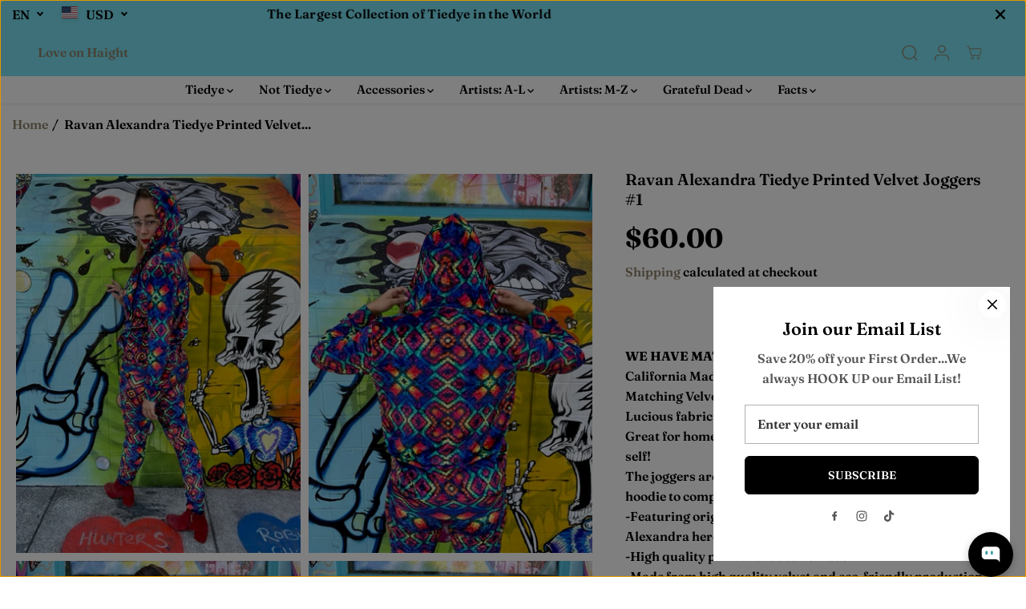

--- FILE ---
content_type: text/html; charset=utf-8
request_url: https://loveonhaightsf.com/products/ravan-alexandra-tiedye-printed-velvet-joggers-1?variant=46756897521977&section_id=template--24805569331513__main-product&timestamp=1769375184677
body_size: 11164
content:
<section id="shopify-section-template--24805569331513__main-product" class="shopify-section product-section single__product"><style>
  
    
#shopify-section-template--24805569331513__main-product.product-section select{
      background:url(//loveonhaightsf.com/cdn/shop/t/35/assets/lang-dropdown-arrow.svg?v=24997299536588416731750655718) no-repeat 97% 50% /10px transparent;
    }
    #shopify-section-template--24805569331513__main-product .product-view-dropdown select {
      background: url(//loveonhaightsf.com/cdn/shop/t/35/assets/lang-dropdown-arrow.svg?v=24997299536588416731750655718) no-repeat 94% 50% /9px transparent ;
    }
    #shopify-section-template--24805569331513__main-product .selling_plan select {
      background:url(//loveonhaightsf.com/cdn/shop/t/35/assets/lang-dropdown-arrow.svg?v=24997299536588416731750655718) no-repeat 97% 50% /10px var(--primaryAlternateBg);
    }</style>
<div
  id=""
  class="container"
>
  <div
    class="yv_product_content_section main-product-section"
     data-section="template--24805569331513__main-product"
     data-url="/products/ravan-alexandra-tiedye-printed-velvet-joggers-1"
    style="--layoutRadius:0px"
  >
    <div class="row no-gutters">
      <div class="col-12 col-sm-12 col-md-6 col-lg-7">
        <a class="skip-to-content-link button yv-visually-hidden focus-inside" href="#ProductData-template--24805569331513__main-product">
          Skip to product information
        </a>
<div class="yv-product-gallery-slider gallery-style no-thumbnail">
    <div
        class="yv-product-gallery-thumbs yv-product-small-slider sticky-item"
        style="--layoutRadius:0px;display:none !important"
      >
        

          <div
            class="yv-product-slider-item gallery-thumbs-item "
            data-image="media-35338411508025"
            
variant-color="ravan alexandra tiedye printed velvet joggers #1"
          >
            <div
              class="image-wrapper"
              style="padding-bottom:133.33333333333334%"
            >
<img
  
  class="lazyload no-js-hidden "
  
    data-src="//loveonhaightsf.com/cdn/shop/files/IMG_1379_3902b909-5615-4842-bd03-388ec3450154.jpg?v=1693780668&width={width}"
  
  data-aspectratio="0.75"
  data-sizes="auto"
  data-widths=""
  width="480"
  height="640"
  data-original="//loveonhaightsf.com/cdn/shop/files/IMG_1379_3902b909-5615-4842-bd03-388ec3450154.jpg?v=1693780668"
  alt=""
  loading="lazy"
  style="object-position:"
>
  
  <noscript>
    <img     
     src="//loveonhaightsf.com/cdn/shop/files/IMG_1379_3902b909-5615-4842-bd03-388ec3450154.jpg?v=1693780668&width=480"
     loading="eager"
      alt="Love on Haight"
      width="480"
      height="640"
    >
  </noscript>
</div>
          </div>
          

          <div
            class="yv-product-slider-item gallery-thumbs-item "
            data-image="media-35338411540793"
            
variant-color="ravan alexandra tiedye printed velvet joggers #1"
          >
            <div
              class="image-wrapper"
              style="padding-bottom:133.33333333333334%"
            >
<img
  
  class="lazyload no-js-hidden "
  
    data-src="//loveonhaightsf.com/cdn/shop/files/IMG_1377_969a7d79-3203-4ce5-a85b-fc7315836e03.jpg?v=1693780668&width={width}"
  
  data-aspectratio="0.75"
  data-sizes="auto"
  data-widths=""
  width="480"
  height="640"
  data-original="//loveonhaightsf.com/cdn/shop/files/IMG_1377_969a7d79-3203-4ce5-a85b-fc7315836e03.jpg?v=1693780668"
  alt=""
  loading="lazy"
  style="object-position:"
>
  
  <noscript>
    <img     
     src="//loveonhaightsf.com/cdn/shop/files/IMG_1377_969a7d79-3203-4ce5-a85b-fc7315836e03.jpg?v=1693780668&width=480"
     loading="eager"
      alt="Love on Haight"
      width="480"
      height="640"
    >
  </noscript>
</div>
          </div>
          

          <div
            class="yv-product-slider-item gallery-thumbs-item "
            data-image="media-35338411573561"
            
variant-color="ravan alexandra tiedye printed velvet joggers #1"
          >
            <div
              class="image-wrapper"
              style="padding-bottom:133.33333333333334%"
            >
<img
  
  class="lazyload no-js-hidden "
  
    data-src="//loveonhaightsf.com/cdn/shop/files/IMG_1375_05c0ad16-31a6-4bba-962d-f60cec66b222.jpg?v=1693780668&width={width}"
  
  data-aspectratio="0.75"
  data-sizes="auto"
  data-widths=""
  width="480"
  height="640"
  data-original="//loveonhaightsf.com/cdn/shop/files/IMG_1375_05c0ad16-31a6-4bba-962d-f60cec66b222.jpg?v=1693780668"
  alt=""
  loading="lazy"
  style="object-position:"
>
  
  <noscript>
    <img     
     src="//loveonhaightsf.com/cdn/shop/files/IMG_1375_05c0ad16-31a6-4bba-962d-f60cec66b222.jpg?v=1693780668&width=480"
     loading="eager"
      alt="Love on Haight"
      width="480"
      height="640"
    >
  </noscript>
</div>
          </div>
          

          <div
            class="yv-product-slider-item gallery-thumbs-item "
            data-image="media-35338411606329"
            
variant-color="ravan alexandra tiedye printed velvet joggers #1"
          >
            <div
              class="image-wrapper"
              style="padding-bottom:133.33333333333334%"
            >
<img
  
  class="lazyload no-js-hidden "
  
    data-src="//loveonhaightsf.com/cdn/shop/files/IMG_1376_0ae2f48c-8872-412e-869e-1857c499ef65.jpg?v=1693780668&width={width}"
  
  data-aspectratio="0.75"
  data-sizes="auto"
  data-widths=""
  width="480"
  height="640"
  data-original="//loveonhaightsf.com/cdn/shop/files/IMG_1376_0ae2f48c-8872-412e-869e-1857c499ef65.jpg?v=1693780668"
  alt=""
  loading="lazy"
  style="object-position:"
>
  
  <noscript>
    <img     
     src="//loveonhaightsf.com/cdn/shop/files/IMG_1376_0ae2f48c-8872-412e-869e-1857c499ef65.jpg?v=1693780668&width=480"
     loading="eager"
      alt="Love on Haight"
      width="480"
      height="640"
    >
  </noscript>
</div>
          </div>
          

          <div
            class="yv-product-slider-item gallery-thumbs-item "
            data-image="media-35338411639097"
            
variant-color="ravan alexandra tiedye printed velvet joggers #1"
          >
            <div
              class="image-wrapper"
              style="padding-bottom:133.33333333333334%"
            >
<img
  
  class="lazyload no-js-hidden "
  
    data-src="//loveonhaightsf.com/cdn/shop/files/IMG_1378_f48695a8-d0f9-479a-a233-c36d145d484d.jpg?v=1693780668&width={width}"
  
  data-aspectratio="0.75"
  data-sizes="auto"
  data-widths=""
  width="480"
  height="640"
  data-original="//loveonhaightsf.com/cdn/shop/files/IMG_1378_f48695a8-d0f9-479a-a233-c36d145d484d.jpg?v=1693780668"
  alt=""
  loading="lazy"
  style="object-position:"
>
  
  <noscript>
    <img     
     src="//loveonhaightsf.com/cdn/shop/files/IMG_1378_f48695a8-d0f9-479a-a233-c36d145d484d.jpg?v=1693780668&width=480"
     loading="eager"
      alt="Love on Haight"
      width="480"
      height="640"
    >
  </noscript>
</div>
          </div>
          

          <div
            class="yv-product-slider-item gallery-thumbs-item "
            data-image="media-35338411671865"
            
variant-color="ravan alexandra tiedye printed velvet joggers #1"
          >
            <div
              class="image-wrapper"
              style="padding-bottom:133.33333333333334%"
            >
<img
  
  class="lazyload no-js-hidden "
  
    data-src="//loveonhaightsf.com/cdn/shop/files/IMG_1422_280cb73b-04d8-457a-ae1f-a722cb32c7a0.jpg?v=1693780669&width={width}"
  
  data-aspectratio="0.75"
  data-sizes="auto"
  data-widths=""
  width="480"
  height="640"
  data-original="//loveonhaightsf.com/cdn/shop/files/IMG_1422_280cb73b-04d8-457a-ae1f-a722cb32c7a0.jpg?v=1693780669"
  alt=""
  loading="lazy"
  style="object-position:"
>
  
  <noscript>
    <img     
     src="//loveonhaightsf.com/cdn/shop/files/IMG_1422_280cb73b-04d8-457a-ae1f-a722cb32c7a0.jpg?v=1693780669&width=480"
     loading="eager"
      alt="Love on Haight"
      width="480"
      height="640"
    >
  </noscript>
</div>
          </div>
          

          <div
            class="yv-product-slider-item gallery-thumbs-item "
            data-image="media-35338411770169"
            
variant-color="ravan alexandra tiedye printed velvet joggers #1"
          >
            <div
              class="image-wrapper"
              style="padding-bottom:133.33333333333334%"
            >
<img
  
  class="lazyload no-js-hidden "
  
    data-src="//loveonhaightsf.com/cdn/shop/files/IMG_1424_98a4a2f5-24ea-493a-a85b-7c8ecce9798e.jpg?v=1693780669&width={width}"
  
  data-aspectratio="0.75"
  data-sizes="auto"
  data-widths=""
  width="480"
  height="640"
  data-original="//loveonhaightsf.com/cdn/shop/files/IMG_1424_98a4a2f5-24ea-493a-a85b-7c8ecce9798e.jpg?v=1693780669"
  alt=""
  loading="lazy"
  style="object-position:"
>
  
  <noscript>
    <img     
     src="//loveonhaightsf.com/cdn/shop/files/IMG_1424_98a4a2f5-24ea-493a-a85b-7c8ecce9798e.jpg?v=1693780669&width=480"
     loading="eager"
      alt="Love on Haight"
      width="480"
      height="640"
    >
  </noscript>
</div>
          </div>
          

          <div
            class="yv-product-slider-item gallery-thumbs-item "
            data-image="media-35338411802937"
            
variant-color="ravan alexandra tiedye printed velvet joggers #1"
          >
            <div
              class="image-wrapper"
              style="padding-bottom:133.33333333333334%"
            >
<img
  
  class="lazyload no-js-hidden "
  
    data-src="//loveonhaightsf.com/cdn/shop/files/IMG_1429_a820de17-750a-41da-9500-dc24a7362b30.jpg?v=1693780669&width={width}"
  
  data-aspectratio="0.75"
  data-sizes="auto"
  data-widths=""
  width="480"
  height="640"
  data-original="//loveonhaightsf.com/cdn/shop/files/IMG_1429_a820de17-750a-41da-9500-dc24a7362b30.jpg?v=1693780669"
  alt=""
  loading="lazy"
  style="object-position:"
>
  
  <noscript>
    <img     
     src="//loveonhaightsf.com/cdn/shop/files/IMG_1429_a820de17-750a-41da-9500-dc24a7362b30.jpg?v=1693780669&width=480"
     loading="eager"
      alt="Love on Haight"
      width="480"
      height="640"
    >
  </noscript>
</div>
          </div>
          
</div>
    <div class="yv-product-gallery-items yv-product-slider multi-images">
      

<div
              class="yv-product-slider-item gallery-main-item yv-product-image-item flickity-slider-item  "
              id="media-35338411508025"
              
                variant-color="ravan alexandra tiedye printed velvet joggers #1"
                
            >
              <div class="product-slider-item-wrapper">
                <div
                  class="image-wrapper"
                  style="padding-bottom:133.33333333333334%"
                >
<img
  
  class="lazyload no-js-hidden "
  
    data-src="//loveonhaightsf.com/cdn/shop/files/IMG_1379_3902b909-5615-4842-bd03-388ec3450154.jpg?v=1693780668&width={width}"
  
  data-aspectratio="0.75"
  data-sizes="auto"
  data-widths=""
  width="480"
  height="640"
  data-original="//loveonhaightsf.com/cdn/shop/files/IMG_1379_3902b909-5615-4842-bd03-388ec3450154.jpg?v=1693780668"
  alt="Ravan Alexandra Tiedye Printed Velvet Joggers #1"
  loading="lazy"
  style="object-position:50.0% 50.0%"
>
  
  <noscript>
    <img     
     src="//loveonhaightsf.com/cdn/shop/files/IMG_1379_3902b909-5615-4842-bd03-388ec3450154.jpg?v=1693780668&width=480"
     loading="eager"
      alt="Ravan Alexandra Tiedye Printed Velvet Joggers #1"
      width="480"
      height="640"
    >
  </noscript>
</div>
                <a
                  href="//loveonhaightsf.com/cdn/shop/files/IMG_1379_3902b909-5615-4842-bd03-388ec3450154.jpg?v=1693780668"
                  data-thumb="//loveonhaightsf.com/cdn/shop/files/IMG_1379_3902b909-5615-4842-bd03-388ec3450154.jpg?v=1693780668"
                  class=" no-js-hidden"
                  zoom-icon="false"
                  aria-label="ravan alexandra tiedye printed velvet joggers #1"
                  
                    data-fancybox="gallerytemplate--24805569331513__main-product"
                >
                  <div class="gallery-cursor">
                    <svg id="Layer_2" xmlns="http://www.w3.org/2000/svg" viewBox="0 0 40 40">
                      <defs><style>.cls-1{fill:#fff;}</style></defs><g id="Layer_1-2"><g><path class="cls-1"  d="M20,0C8.97,0,0,8.97,0,20s8.97,20,20,20,20-8.97,20-20S31.03,0,20,0Z"></path><polygon points="29.85 19.52 20.69 19.52 20.69 10.35 19.23 10.35 19.23 19.52 10.07 19.52 10.07 20.97 19.23 20.97 19.23 30.13 20.69 30.13 20.69 20.97 29.85 20.97 29.85 19.52"></polygon></g></g>
                    </svg>
                  </div>
                </a>
              </div>
            </div>

<div
              class="yv-product-slider-item gallery-main-item yv-product-image-item flickity-slider-item  "
              id="media-35338411540793"
              
                variant-color="ravan alexandra tiedye printed velvet joggers #1"
                
            >
              <div class="product-slider-item-wrapper">
                <div
                  class="image-wrapper"
                  style="padding-bottom:133.33333333333334%"
                >
<img
  
  class="lazyload no-js-hidden "
  
    data-src="//loveonhaightsf.com/cdn/shop/files/IMG_1377_969a7d79-3203-4ce5-a85b-fc7315836e03.jpg?v=1693780668&width={width}"
  
  data-aspectratio="0.75"
  data-sizes="auto"
  data-widths=""
  width="480"
  height="640"
  data-original="//loveonhaightsf.com/cdn/shop/files/IMG_1377_969a7d79-3203-4ce5-a85b-fc7315836e03.jpg?v=1693780668"
  alt="Ravan Alexandra Tiedye Printed Velvet Joggers #1"
  loading="lazy"
  style="object-position:50.0% 50.0%"
>
  
  <noscript>
    <img     
     src="//loveonhaightsf.com/cdn/shop/files/IMG_1377_969a7d79-3203-4ce5-a85b-fc7315836e03.jpg?v=1693780668&width=480"
     loading="eager"
      alt="Ravan Alexandra Tiedye Printed Velvet Joggers #1"
      width="480"
      height="640"
    >
  </noscript>
</div>
                <a
                  href="//loveonhaightsf.com/cdn/shop/files/IMG_1377_969a7d79-3203-4ce5-a85b-fc7315836e03.jpg?v=1693780668"
                  data-thumb="//loveonhaightsf.com/cdn/shop/files/IMG_1377_969a7d79-3203-4ce5-a85b-fc7315836e03.jpg?v=1693780668"
                  class=" no-js-hidden"
                  zoom-icon="false"
                  aria-label="ravan alexandra tiedye printed velvet joggers #1"
                  
                    data-fancybox="gallerytemplate--24805569331513__main-product"
                >
                  <div class="gallery-cursor">
                    <svg id="Layer_2" xmlns="http://www.w3.org/2000/svg" viewBox="0 0 40 40">
                      <defs><style>.cls-1{fill:#fff;}</style></defs><g id="Layer_1-2"><g><path class="cls-1"  d="M20,0C8.97,0,0,8.97,0,20s8.97,20,20,20,20-8.97,20-20S31.03,0,20,0Z"></path><polygon points="29.85 19.52 20.69 19.52 20.69 10.35 19.23 10.35 19.23 19.52 10.07 19.52 10.07 20.97 19.23 20.97 19.23 30.13 20.69 30.13 20.69 20.97 29.85 20.97 29.85 19.52"></polygon></g></g>
                    </svg>
                  </div>
                </a>
              </div>
            </div>

<div
              class="yv-product-slider-item gallery-main-item yv-product-image-item flickity-slider-item  "
              id="media-35338411573561"
              
                variant-color="ravan alexandra tiedye printed velvet joggers #1"
                
            >
              <div class="product-slider-item-wrapper">
                <div
                  class="image-wrapper"
                  style="padding-bottom:133.33333333333334%"
                >
<img
  
  class="lazyload no-js-hidden "
  
    data-src="//loveonhaightsf.com/cdn/shop/files/IMG_1375_05c0ad16-31a6-4bba-962d-f60cec66b222.jpg?v=1693780668&width={width}"
  
  data-aspectratio="0.75"
  data-sizes="auto"
  data-widths=""
  width="480"
  height="640"
  data-original="//loveonhaightsf.com/cdn/shop/files/IMG_1375_05c0ad16-31a6-4bba-962d-f60cec66b222.jpg?v=1693780668"
  alt="Ravan Alexandra Tiedye Printed Velvet Joggers #1"
  loading="lazy"
  style="object-position:50.0% 50.0%"
>
  
  <noscript>
    <img     
     src="//loveonhaightsf.com/cdn/shop/files/IMG_1375_05c0ad16-31a6-4bba-962d-f60cec66b222.jpg?v=1693780668&width=480"
     loading="eager"
      alt="Ravan Alexandra Tiedye Printed Velvet Joggers #1"
      width="480"
      height="640"
    >
  </noscript>
</div>
                <a
                  href="//loveonhaightsf.com/cdn/shop/files/IMG_1375_05c0ad16-31a6-4bba-962d-f60cec66b222.jpg?v=1693780668"
                  data-thumb="//loveonhaightsf.com/cdn/shop/files/IMG_1375_05c0ad16-31a6-4bba-962d-f60cec66b222.jpg?v=1693780668"
                  class=" no-js-hidden"
                  zoom-icon="false"
                  aria-label="ravan alexandra tiedye printed velvet joggers #1"
                  
                    data-fancybox="gallerytemplate--24805569331513__main-product"
                >
                  <div class="gallery-cursor">
                    <svg id="Layer_2" xmlns="http://www.w3.org/2000/svg" viewBox="0 0 40 40">
                      <defs><style>.cls-1{fill:#fff;}</style></defs><g id="Layer_1-2"><g><path class="cls-1"  d="M20,0C8.97,0,0,8.97,0,20s8.97,20,20,20,20-8.97,20-20S31.03,0,20,0Z"></path><polygon points="29.85 19.52 20.69 19.52 20.69 10.35 19.23 10.35 19.23 19.52 10.07 19.52 10.07 20.97 19.23 20.97 19.23 30.13 20.69 30.13 20.69 20.97 29.85 20.97 29.85 19.52"></polygon></g></g>
                    </svg>
                  </div>
                </a>
              </div>
            </div>

<div
              class="yv-product-slider-item gallery-main-item yv-product-image-item flickity-slider-item  "
              id="media-35338411606329"
              
                variant-color="ravan alexandra tiedye printed velvet joggers #1"
                
            >
              <div class="product-slider-item-wrapper">
                <div
                  class="image-wrapper"
                  style="padding-bottom:133.33333333333334%"
                >
<img
  
  class="lazyload no-js-hidden "
  
    data-src="//loveonhaightsf.com/cdn/shop/files/IMG_1376_0ae2f48c-8872-412e-869e-1857c499ef65.jpg?v=1693780668&width={width}"
  
  data-aspectratio="0.75"
  data-sizes="auto"
  data-widths=""
  width="480"
  height="640"
  data-original="//loveonhaightsf.com/cdn/shop/files/IMG_1376_0ae2f48c-8872-412e-869e-1857c499ef65.jpg?v=1693780668"
  alt="Ravan Alexandra Tiedye Printed Velvet Joggers #1"
  loading="lazy"
  style="object-position:50.0% 50.0%"
>
  
  <noscript>
    <img     
     src="//loveonhaightsf.com/cdn/shop/files/IMG_1376_0ae2f48c-8872-412e-869e-1857c499ef65.jpg?v=1693780668&width=480"
     loading="eager"
      alt="Ravan Alexandra Tiedye Printed Velvet Joggers #1"
      width="480"
      height="640"
    >
  </noscript>
</div>
                <a
                  href="//loveonhaightsf.com/cdn/shop/files/IMG_1376_0ae2f48c-8872-412e-869e-1857c499ef65.jpg?v=1693780668"
                  data-thumb="//loveonhaightsf.com/cdn/shop/files/IMG_1376_0ae2f48c-8872-412e-869e-1857c499ef65.jpg?v=1693780668"
                  class=" no-js-hidden"
                  zoom-icon="false"
                  aria-label="ravan alexandra tiedye printed velvet joggers #1"
                  
                    data-fancybox="gallerytemplate--24805569331513__main-product"
                >
                  <div class="gallery-cursor">
                    <svg id="Layer_2" xmlns="http://www.w3.org/2000/svg" viewBox="0 0 40 40">
                      <defs><style>.cls-1{fill:#fff;}</style></defs><g id="Layer_1-2"><g><path class="cls-1"  d="M20,0C8.97,0,0,8.97,0,20s8.97,20,20,20,20-8.97,20-20S31.03,0,20,0Z"></path><polygon points="29.85 19.52 20.69 19.52 20.69 10.35 19.23 10.35 19.23 19.52 10.07 19.52 10.07 20.97 19.23 20.97 19.23 30.13 20.69 30.13 20.69 20.97 29.85 20.97 29.85 19.52"></polygon></g></g>
                    </svg>
                  </div>
                </a>
              </div>
            </div>

<div
              class="yv-product-slider-item gallery-main-item yv-product-image-item flickity-slider-item  "
              id="media-35338411639097"
              
                variant-color="ravan alexandra tiedye printed velvet joggers #1"
                
            >
              <div class="product-slider-item-wrapper">
                <div
                  class="image-wrapper"
                  style="padding-bottom:133.33333333333334%"
                >
<img
  
  class="lazyload no-js-hidden "
  
    data-src="//loveonhaightsf.com/cdn/shop/files/IMG_1378_f48695a8-d0f9-479a-a233-c36d145d484d.jpg?v=1693780668&width={width}"
  
  data-aspectratio="0.75"
  data-sizes="auto"
  data-widths=""
  width="480"
  height="640"
  data-original="//loveonhaightsf.com/cdn/shop/files/IMG_1378_f48695a8-d0f9-479a-a233-c36d145d484d.jpg?v=1693780668"
  alt="Ravan Alexandra Tiedye Printed Velvet Joggers #1"
  loading="lazy"
  style="object-position:50.0% 50.0%"
>
  
  <noscript>
    <img     
     src="//loveonhaightsf.com/cdn/shop/files/IMG_1378_f48695a8-d0f9-479a-a233-c36d145d484d.jpg?v=1693780668&width=480"
     loading="eager"
      alt="Ravan Alexandra Tiedye Printed Velvet Joggers #1"
      width="480"
      height="640"
    >
  </noscript>
</div>
                <a
                  href="//loveonhaightsf.com/cdn/shop/files/IMG_1378_f48695a8-d0f9-479a-a233-c36d145d484d.jpg?v=1693780668"
                  data-thumb="//loveonhaightsf.com/cdn/shop/files/IMG_1378_f48695a8-d0f9-479a-a233-c36d145d484d.jpg?v=1693780668"
                  class=" no-js-hidden"
                  zoom-icon="false"
                  aria-label="ravan alexandra tiedye printed velvet joggers #1"
                  
                    data-fancybox="gallerytemplate--24805569331513__main-product"
                >
                  <div class="gallery-cursor">
                    <svg id="Layer_2" xmlns="http://www.w3.org/2000/svg" viewBox="0 0 40 40">
                      <defs><style>.cls-1{fill:#fff;}</style></defs><g id="Layer_1-2"><g><path class="cls-1"  d="M20,0C8.97,0,0,8.97,0,20s8.97,20,20,20,20-8.97,20-20S31.03,0,20,0Z"></path><polygon points="29.85 19.52 20.69 19.52 20.69 10.35 19.23 10.35 19.23 19.52 10.07 19.52 10.07 20.97 19.23 20.97 19.23 30.13 20.69 30.13 20.69 20.97 29.85 20.97 29.85 19.52"></polygon></g></g>
                    </svg>
                  </div>
                </a>
              </div>
            </div>

<div
              class="yv-product-slider-item gallery-main-item yv-product-image-item flickity-slider-item  "
              id="media-35338411671865"
              
                variant-color="ravan alexandra tiedye printed velvet joggers #1"
                
            >
              <div class="product-slider-item-wrapper">
                <div
                  class="image-wrapper"
                  style="padding-bottom:133.33333333333334%"
                >
<img
  
  class="lazyload no-js-hidden "
  
    data-src="//loveonhaightsf.com/cdn/shop/files/IMG_1422_280cb73b-04d8-457a-ae1f-a722cb32c7a0.jpg?v=1693780669&width={width}"
  
  data-aspectratio="0.75"
  data-sizes="auto"
  data-widths=""
  width="480"
  height="640"
  data-original="//loveonhaightsf.com/cdn/shop/files/IMG_1422_280cb73b-04d8-457a-ae1f-a722cb32c7a0.jpg?v=1693780669"
  alt="Ravan Alexandra Tiedye Printed Velvet Joggers #1"
  loading="lazy"
  style="object-position:50.0% 50.0%"
>
  
  <noscript>
    <img     
     src="//loveonhaightsf.com/cdn/shop/files/IMG_1422_280cb73b-04d8-457a-ae1f-a722cb32c7a0.jpg?v=1693780669&width=480"
     loading="eager"
      alt="Ravan Alexandra Tiedye Printed Velvet Joggers #1"
      width="480"
      height="640"
    >
  </noscript>
</div>
                <a
                  href="//loveonhaightsf.com/cdn/shop/files/IMG_1422_280cb73b-04d8-457a-ae1f-a722cb32c7a0.jpg?v=1693780669"
                  data-thumb="//loveonhaightsf.com/cdn/shop/files/IMG_1422_280cb73b-04d8-457a-ae1f-a722cb32c7a0.jpg?v=1693780669"
                  class=" no-js-hidden"
                  zoom-icon="false"
                  aria-label="ravan alexandra tiedye printed velvet joggers #1"
                  
                    data-fancybox="gallerytemplate--24805569331513__main-product"
                >
                  <div class="gallery-cursor">
                    <svg id="Layer_2" xmlns="http://www.w3.org/2000/svg" viewBox="0 0 40 40">
                      <defs><style>.cls-1{fill:#fff;}</style></defs><g id="Layer_1-2"><g><path class="cls-1"  d="M20,0C8.97,0,0,8.97,0,20s8.97,20,20,20,20-8.97,20-20S31.03,0,20,0Z"></path><polygon points="29.85 19.52 20.69 19.52 20.69 10.35 19.23 10.35 19.23 19.52 10.07 19.52 10.07 20.97 19.23 20.97 19.23 30.13 20.69 30.13 20.69 20.97 29.85 20.97 29.85 19.52"></polygon></g></g>
                    </svg>
                  </div>
                </a>
              </div>
            </div>

<div
              class="yv-product-slider-item gallery-main-item yv-product-image-item flickity-slider-item  "
              id="media-35338411770169"
              
                variant-color="ravan alexandra tiedye printed velvet joggers #1"
                
            >
              <div class="product-slider-item-wrapper">
                <div
                  class="image-wrapper"
                  style="padding-bottom:133.33333333333334%"
                >
<img
  
  class="lazyload no-js-hidden "
  
    data-src="//loveonhaightsf.com/cdn/shop/files/IMG_1424_98a4a2f5-24ea-493a-a85b-7c8ecce9798e.jpg?v=1693780669&width={width}"
  
  data-aspectratio="0.75"
  data-sizes="auto"
  data-widths=""
  width="480"
  height="640"
  data-original="//loveonhaightsf.com/cdn/shop/files/IMG_1424_98a4a2f5-24ea-493a-a85b-7c8ecce9798e.jpg?v=1693780669"
  alt="Ravan Alexandra Tiedye Printed Velvet Joggers #1"
  loading="lazy"
  style="object-position:50.0% 50.0%"
>
  
  <noscript>
    <img     
     src="//loveonhaightsf.com/cdn/shop/files/IMG_1424_98a4a2f5-24ea-493a-a85b-7c8ecce9798e.jpg?v=1693780669&width=480"
     loading="eager"
      alt="Ravan Alexandra Tiedye Printed Velvet Joggers #1"
      width="480"
      height="640"
    >
  </noscript>
</div>
                <a
                  href="//loveonhaightsf.com/cdn/shop/files/IMG_1424_98a4a2f5-24ea-493a-a85b-7c8ecce9798e.jpg?v=1693780669"
                  data-thumb="//loveonhaightsf.com/cdn/shop/files/IMG_1424_98a4a2f5-24ea-493a-a85b-7c8ecce9798e.jpg?v=1693780669"
                  class=" no-js-hidden"
                  zoom-icon="false"
                  aria-label="ravan alexandra tiedye printed velvet joggers #1"
                  
                    data-fancybox="gallerytemplate--24805569331513__main-product"
                >
                  <div class="gallery-cursor">
                    <svg id="Layer_2" xmlns="http://www.w3.org/2000/svg" viewBox="0 0 40 40">
                      <defs><style>.cls-1{fill:#fff;}</style></defs><g id="Layer_1-2"><g><path class="cls-1"  d="M20,0C8.97,0,0,8.97,0,20s8.97,20,20,20,20-8.97,20-20S31.03,0,20,0Z"></path><polygon points="29.85 19.52 20.69 19.52 20.69 10.35 19.23 10.35 19.23 19.52 10.07 19.52 10.07 20.97 19.23 20.97 19.23 30.13 20.69 30.13 20.69 20.97 29.85 20.97 29.85 19.52"></polygon></g></g>
                    </svg>
                  </div>
                </a>
              </div>
            </div>

<div
              class="yv-product-slider-item gallery-main-item yv-product-image-item flickity-slider-item  "
              id="media-35338411802937"
              
                variant-color="ravan alexandra tiedye printed velvet joggers #1"
                
            >
              <div class="product-slider-item-wrapper">
                <div
                  class="image-wrapper"
                  style="padding-bottom:133.33333333333334%"
                >
<img
  
  class="lazyload no-js-hidden "
  
    data-src="//loveonhaightsf.com/cdn/shop/files/IMG_1429_a820de17-750a-41da-9500-dc24a7362b30.jpg?v=1693780669&width={width}"
  
  data-aspectratio="0.75"
  data-sizes="auto"
  data-widths=""
  width="480"
  height="640"
  data-original="//loveonhaightsf.com/cdn/shop/files/IMG_1429_a820de17-750a-41da-9500-dc24a7362b30.jpg?v=1693780669"
  alt="Ravan Alexandra Tiedye Printed Velvet Joggers #1"
  loading="lazy"
  style="object-position:50.0% 50.0%"
>
  
  <noscript>
    <img     
     src="//loveonhaightsf.com/cdn/shop/files/IMG_1429_a820de17-750a-41da-9500-dc24a7362b30.jpg?v=1693780669&width=480"
     loading="eager"
      alt="Ravan Alexandra Tiedye Printed Velvet Joggers #1"
      width="480"
      height="640"
    >
  </noscript>
</div>
                <a
                  href="//loveonhaightsf.com/cdn/shop/files/IMG_1429_a820de17-750a-41da-9500-dc24a7362b30.jpg?v=1693780669"
                  data-thumb="//loveonhaightsf.com/cdn/shop/files/IMG_1429_a820de17-750a-41da-9500-dc24a7362b30.jpg?v=1693780669"
                  class=" no-js-hidden"
                  zoom-icon="false"
                  aria-label="ravan alexandra tiedye printed velvet joggers #1"
                  
                    data-fancybox="gallerytemplate--24805569331513__main-product"
                >
                  <div class="gallery-cursor">
                    <svg id="Layer_2" xmlns="http://www.w3.org/2000/svg" viewBox="0 0 40 40">
                      <defs><style>.cls-1{fill:#fff;}</style></defs><g id="Layer_1-2"><g><path class="cls-1"  d="M20,0C8.97,0,0,8.97,0,20s8.97,20,20,20,20-8.97,20-20S31.03,0,20,0Z"></path><polygon points="29.85 19.52 20.69 19.52 20.69 10.35 19.23 10.35 19.23 19.52 10.07 19.52 10.07 20.97 19.23 20.97 19.23 30.13 20.69 30.13 20.69 20.97 29.85 20.97 29.85 19.52"></polygon></g></g>
                    </svg>
                  </div>
                </a>
              </div>
            </div>
</div>
  </div></div>
      <div class="col-12 col-sm-12 col-md-6 col-lg-5">
        <div id="ProductData-template--24805569331513__main-product" class="sticky-item content-divider-mobile-medium"><div
    class="yv-main-product-detail options-style-vertical slider-product-detail"
    style="--layoutRadius:0px;"
  ><h2 class="yv-product-detail-title h6" >
            
            Ravan Alexandra Tiedye Printed Velvet Joggers #1
            
          </h2><div class="yv-pricebox-outer">
            <div class="yv-prizebox no-js-hidden " data-saved="true"  data-saved-style="percentage"  data-price-main  data-price-wrapper role="status">
  <span class="yv-visually-hidden">Regular price</span>
  <span class="yv-product-price h2">$60.00</span>
  <div class="yv-compare-price-box"></div></div>
            
<p class="yv-product-tax-shipping"><a href="/policies/shipping-policy">Shipping</a> calculated at checkout
</p>
          </div>
          <div
            class="yv-product-description rich-editor-text-content "
            
          >
            <p> </p>
<p data-mce-fragment="1"><br></p>
<p data-mce-fragment="1"><strong>WE HAVE MATCHING HOODIES TOO!</strong></p>
<p data-mce-fragment="1">California Made, Tiedye Velvet Sweatsuits are HERE.<br></p>
<p data-mce-fragment="1">Matching Velvet Zip Hoodies &amp; Velvet Joggers!  This is Lucious fabric that makes you wanna purrrrrrrrrrr.</p>
<p data-mce-fragment="1">Great for home or out and about, always being your best self!</p>
<p data-mce-fragment="1">The joggers are unisex and come with a matching zip up hoodie to complete the full look! Check it out. </p>
<p data-mce-fragment="1">-Featuring original artwork from our very own Ravan Alexandra here in the Haight Ashbury</p>
<p data-mce-fragment="1">-High quality print that does not fade</p>
<p data-mce-fragment="1">-Made from high quality velvet and eco-friendly production</p>
<p data-mce-fragment="1">CALIFORNIA MADE!</p>
<p data-mce-fragment="1"> <b data-mce-fragment="1">These things are freaking bad ass!!!!!!  Yes, they are expensive but look at this art, holy hell!  So worth it and so well made!</b></p>
<p data-mce-fragment="1"><br></p>
<p data-mce-fragment="1"><strong data-mce-fragment="1"> Sizes:</strong></p>
<p data-mce-fragment="1"><strong data-mce-fragment="1">S - 28-30</strong><br data-mce-fragment="1"><br data-mce-fragment="1"><strong data-mce-fragment="1">M - 30-32</strong><br data-mce-fragment="1"><br data-mce-fragment="1"><strong data-mce-fragment="1">L - 32-34</strong><br data-mce-fragment="1"><br data-mce-fragment="1"><strong data-mce-fragment="1">XL - 34-36</strong><br data-mce-fragment="1"><br data-mce-fragment="1"><strong data-mce-fragment="1">2XL - 36-38</strong></p>
<p data-mce-fragment="1"><strong data-mce-fragment="1">3XL - 38-40</strong></p>
<p><br></p>
          </div>
        
      <p class="yv-product-sku" data-variant-sku ></p><noscript>
                <div class="product-option-selector" >
                  <label class="yv-variant-title">Product variants</label>
                  <div class="dropdown productOptionSelect">
                    <div class="product-loop-variants">
                      <select class="productOption dropdown-selected" name="id" form="product-form-template--24805569331513__main-product"><option
                            
                              selected="selected"
                            
                            
                            value="46756897521977"
                          >
                            XS

                            - $60.00
                          </option><option
                            
                            
                            value="46756897554745"
                          >
                            SM

                            - $60.00
                          </option><option
                            
                            
                            value="46756897587513"
                          >
                            MD

                            - $60.00
                          </option><option
                            
                            
                              disabled
                            
                            value="46756897653049"
                          >
                            LG
 - Sold out
                            - $60.00
                          </option><option
                            
                            
                            value="46756897685817"
                          >
                            XL

                            - $60.00
                          </option><option
                            
                            
                            value="46756897718585"
                          >
                            2XL

                            - $60.00
                          </option><option
                            
                            
                            value="46756897751353"
                          >
                            3XL

                            - $60.00
                          </option><option
                            
                            
                              disabled
                            
                            value="46756897784121"
                          >
                            4XL
 - Sold out
                            - $60.00
                          </option></select>
                    </div>
                  </div>
                </div>
              </noscript>
              <div
                class="select-size product-option-selector no-js-hidden"
                
              >
                <label class="yv-variant-title">Select size</label><ul class="list-unstyled product-loop-variants "> 
                      <li
                        class="size__option variant_option"
                      >
                        <label class="visually-hidden" for="option-1-1">XS</label>
                        <input
                          class="productOption"
                          id="option-1-1"
                          form="product-form-template--24805569331513__main-product"
                          type="radio"
                          name="option-1"
                          value="XS"
                          title="XS"
                           data-value-product-id="380477833529"
                          
                            checked
                          
                        ><span class="option selected">
                            XS
                          </span></li> 
                      <li
                        class="size__option variant_option"
                      >
                        <label class="visually-hidden" for="option-1-2">SM</label>
                        <input
                          class="productOption"
                          id="option-1-2"
                          form="product-form-template--24805569331513__main-product"
                          type="radio"
                          name="option-1"
                          value="SM"
                          title="SM"
                           data-value-product-id="380477866297"
                          
                        ><span class="option ">
                            SM
                          </span></li> 
                      <li
                        class="size__option variant_option"
                      >
                        <label class="visually-hidden" for="option-1-3">MD</label>
                        <input
                          class="productOption"
                          id="option-1-3"
                          form="product-form-template--24805569331513__main-product"
                          type="radio"
                          name="option-1"
                          value="MD"
                          title="MD"
                           data-value-product-id="380477931833"
                          
                        ><span class="option ">
                            MD
                          </span></li> 
                      <li
                        class="size__option variant_option"
                      >
                        <label class="visually-hidden" for="option-1-4">LG</label>
                        <input
                          class="productOption"
                          id="option-1-4"
                          form="product-form-template--24805569331513__main-product"
                          type="radio"
                          name="option-1"
                          value="LG"
                          title="LG"
                           data-value-product-id="380477964601"
                          
                        ><span class="option ">
                            LG
                          </span></li> 
                      <li
                        class="size__option variant_option"
                      >
                        <label class="visually-hidden" for="option-1-5">XL</label>
                        <input
                          class="productOption"
                          id="option-1-5"
                          form="product-form-template--24805569331513__main-product"
                          type="radio"
                          name="option-1"
                          value="XL"
                          title="XL"
                           data-value-product-id="380478030137"
                          
                        ><span class="option ">
                            XL
                          </span></li> 
                      <li
                        class="size__option variant_option"
                      >
                        <label class="visually-hidden" for="option-1-6">2XL</label>
                        <input
                          class="productOption"
                          id="option-1-6"
                          form="product-form-template--24805569331513__main-product"
                          type="radio"
                          name="option-1"
                          value="2XL"
                          title="2XL"
                           data-value-product-id="380478062905"
                          
                        ><span class="option ">
                            2XL
                          </span></li> 
                      <li
                        class="size__option variant_option"
                      >
                        <label class="visually-hidden" for="option-1-7">3XL</label>
                        <input
                          class="productOption"
                          id="option-1-7"
                          form="product-form-template--24805569331513__main-product"
                          type="radio"
                          name="option-1"
                          value="3XL"
                          title="3XL"
                           data-value-product-id="380478095673"
                          
                        ><span class="option ">
                            3XL
                          </span></li> 
                      <li
                        class="size__option variant_option"
                      >
                        <label class="visually-hidden" for="option-1-8">4XL</label>
                        <input
                          class="productOption"
                          id="option-1-8"
                          form="product-form-template--24805569331513__main-product"
                          type="radio"
                          name="option-1"
                          value="4XL"
                          title="4XL"
                           data-value-product-id="380478128441"
                          
                        ><span class="option ">
                            4XL
                          </span></li></ul>

              </div>
          
<div class="product-quantity-wrapper"  data-product-quantity-wrapper>
            <div class="yv-product-quantity">
              <label class="yv-variant-title" for="product-quantity-product-form-template--24805569331513__main-product">Quantity</label>
              <div class="quantity">
                <button type="button" class="quantity-button quantity-down no-js-hidden">
                  <span class="yv-visually-hidden">Decrease quantity for Ravan Alexandra Tiedye Printed Velvet Joggers #1</span>
                  <svg x="0px" y="0px" width="14px" height="14px" viewBox="0 0 14 14">
                    <rect x="6" transform="matrix(6.123234e-17 -1 1 6.123234e-17 0 14)" width="2.1" height="14" />
                  </svg>
                </button>          
                <input id="product-quantity-product-form-template--24805569331513__main-product" type="number" name="quantity"
                  data-cart-quantity="0"
                  data-min="1"
                  min="1" 
                  
                  step="1"
                  value="1" 
                  form="product-form-template--24805569331513__main-product"
                  aria-label="Quantity">          
                <button type="button" class="quantity-button quantity-up no-js-hidden">
                  <span class="yv-visually-hidden">Increase quantity for Ravan Alexandra Tiedye Printed Velvet Joggers #1</span>
                  <svg x="0px" y="0px" width="14px" height="14px" viewBox="0 0 14 14">
                    <polygon points="14,6 8,6 8,0 6,0 6,6 0,6 0,8 6,8 6,14 8,14 8,8 14,8 " />
                  </svg>
                </button>
              </div></div>          
            <div class="yv-quantity-rules" id="Quantity-Rules-template--24805569331513__main-product"></div></div><div class="product_button" ><form method="post" action="/cart/add" id="product-form-template--24805569331513__main-product" accept-charset="UTF-8" class="form main-product-form" enctype="multipart/form-data" novalidate="novalidate" data-type="add-to-cart-form"><input type="hidden" name="form_type" value="product" /><input type="hidden" name="utf8" value="✓" />

<script type="application/json" data-name="variant-json">
[{
"available":true,
"compare_at_price":null,
"featured_media":null,

"id":46756897521977,
"inventory_management": "shopify",
"inventory_policy": "deny",
"inventory_quantity": "3",
"name":"Ravan Alexandra Tiedye Printed Velvet Joggers #1",
"option1":"XS",
"option2":null,
"option3":null,
"options": ["XS"],
"price":6000,
"sku": "",
"unit_price_measurement":false,"title":"XS",
"store_availabilities":"StoreAvailabilityDropStoreAvailabilityDrop",
"selling_plans":{}
},{
"available":true,
"compare_at_price":null,
"featured_media":null,

"id":46756897554745,
"inventory_management": "shopify",
"inventory_policy": "deny",
"inventory_quantity": "2",
"name":"Ravan Alexandra Tiedye Printed Velvet Joggers #1",
"option1":"SM",
"option2":null,
"option3":null,
"options": ["SM"],
"price":6000,
"sku": "",
"unit_price_measurement":false,"title":"SM",
"store_availabilities":"",
"selling_plans":{}
},{
"available":true,
"compare_at_price":null,
"featured_media":null,

"id":46756897587513,
"inventory_management": "shopify",
"inventory_policy": "deny",
"inventory_quantity": "1",
"name":"Ravan Alexandra Tiedye Printed Velvet Joggers #1",
"option1":"MD",
"option2":null,
"option3":null,
"options": ["MD"],
"price":6000,
"sku": "",
"unit_price_measurement":false,"title":"MD",
"store_availabilities":"",
"selling_plans":{}
},{
"available":false,
"compare_at_price":null,
"featured_media":null,

"id":46756897653049,
"inventory_management": "shopify",
"inventory_policy": "deny",
"inventory_quantity": "0",
"name":"Ravan Alexandra Tiedye Printed Velvet Joggers #1",
"option1":"LG",
"option2":null,
"option3":null,
"options": ["LG"],
"price":6000,
"sku": "",
"unit_price_measurement":false,"title":"LG",
"store_availabilities":"",
"selling_plans":{}
},{
"available":true,
"compare_at_price":null,
"featured_media":null,

"id":46756897685817,
"inventory_management": "shopify",
"inventory_policy": "deny",
"inventory_quantity": "2",
"name":"Ravan Alexandra Tiedye Printed Velvet Joggers #1",
"option1":"XL",
"option2":null,
"option3":null,
"options": ["XL"],
"price":6000,
"sku": "",
"unit_price_measurement":false,"title":"XL",
"store_availabilities":"",
"selling_plans":{}
},{
"available":true,
"compare_at_price":null,
"featured_media":null,

"id":46756897718585,
"inventory_management": "shopify",
"inventory_policy": "deny",
"inventory_quantity": "2",
"name":"Ravan Alexandra Tiedye Printed Velvet Joggers #1",
"option1":"2XL",
"option2":null,
"option3":null,
"options": ["2XL"],
"price":6000,
"sku": "",
"unit_price_measurement":false,"title":"2XL",
"store_availabilities":"",
"selling_plans":{}
},{
"available":true,
"compare_at_price":null,
"featured_media":null,

"id":46756897751353,
"inventory_management": "shopify",
"inventory_policy": "deny",
"inventory_quantity": "2",
"name":"Ravan Alexandra Tiedye Printed Velvet Joggers #1",
"option1":"3XL",
"option2":null,
"option3":null,
"options": ["3XL"],
"price":6000,
"sku": "",
"unit_price_measurement":false,"title":"3XL",
"store_availabilities":"",
"selling_plans":{}
},{
"available":false,
"compare_at_price":null,
"featured_media":null,

"id":46756897784121,
"inventory_management": "shopify",
"inventory_policy": "deny",
"inventory_quantity": "0",
"name":"Ravan Alexandra Tiedye Printed Velvet Joggers #1",
"option1":"4XL",
"option2":null,
"option3":null,
"options": ["4XL"],
"price":6000,
"sku": "",
"unit_price_measurement":false,"title":"4XL",
"store_availabilities":"",
"selling_plans":{}
}]
</script>
<script type="application/json" data-name="main-product-options">
  [{"name":"Size","position":1,"values":["XS","SM","MD","LG","XL","2XL","3XL","4XL"]}]
</script><input type="hidden" name="selling_plan" value=""><div class="product__pickup-availabilities hidden no-js-hidden"
                     
                     data-root-url="/"
                     data-variant-id=""
                     data-has-only-default-variant="false"
                     >
    <div id="pickup-availability-preview-container" class="hidden">
      <div class="pickup-availability-info">
        <div class="pickup-availability-content">
          <p class="">Couldn&#39;t load pickup availability</p>
          <button class="pickup-availability-button">Refresh</button>
        </div>
      </div>
  </div>
</div><input type="hidden" name="id" value="46756897521977" disabled>
              <shopify-payment-terms variant-id="46756897521977" shopify-meta="{&quot;type&quot;:&quot;product&quot;,&quot;currency_code&quot;:&quot;USD&quot;,&quot;country_code&quot;:&quot;US&quot;,&quot;variants&quot;:[{&quot;id&quot;:46756897521977,&quot;price_per_term&quot;:&quot;$15.00&quot;,&quot;full_price&quot;:&quot;$60.00&quot;,&quot;eligible&quot;:true,&quot;available&quot;:true,&quot;number_of_payment_terms&quot;:4},{&quot;id&quot;:46756897554745,&quot;price_per_term&quot;:&quot;$15.00&quot;,&quot;full_price&quot;:&quot;$60.00&quot;,&quot;eligible&quot;:true,&quot;available&quot;:true,&quot;number_of_payment_terms&quot;:4},{&quot;id&quot;:46756897587513,&quot;price_per_term&quot;:&quot;$15.00&quot;,&quot;full_price&quot;:&quot;$60.00&quot;,&quot;eligible&quot;:true,&quot;available&quot;:true,&quot;number_of_payment_terms&quot;:4},{&quot;id&quot;:46756897653049,&quot;price_per_term&quot;:&quot;$15.00&quot;,&quot;full_price&quot;:&quot;$60.00&quot;,&quot;eligible&quot;:true,&quot;available&quot;:false,&quot;number_of_payment_terms&quot;:4},{&quot;id&quot;:46756897685817,&quot;price_per_term&quot;:&quot;$15.00&quot;,&quot;full_price&quot;:&quot;$60.00&quot;,&quot;eligible&quot;:true,&quot;available&quot;:true,&quot;number_of_payment_terms&quot;:4},{&quot;id&quot;:46756897718585,&quot;price_per_term&quot;:&quot;$15.00&quot;,&quot;full_price&quot;:&quot;$60.00&quot;,&quot;eligible&quot;:true,&quot;available&quot;:true,&quot;number_of_payment_terms&quot;:4},{&quot;id&quot;:46756897751353,&quot;price_per_term&quot;:&quot;$15.00&quot;,&quot;full_price&quot;:&quot;$60.00&quot;,&quot;eligible&quot;:true,&quot;available&quot;:true,&quot;number_of_payment_terms&quot;:4},{&quot;id&quot;:46756897784121,&quot;price_per_term&quot;:&quot;$15.00&quot;,&quot;full_price&quot;:&quot;$60.00&quot;,&quot;eligible&quot;:true,&quot;available&quot;:false,&quot;number_of_payment_terms&quot;:4}],&quot;min_price&quot;:&quot;$35.00&quot;,&quot;max_price&quot;:&quot;$30,000.00&quot;,&quot;financing_plans&quot;:[{&quot;min_price&quot;:&quot;$35.00&quot;,&quot;max_price&quot;:&quot;$49.99&quot;,&quot;terms&quot;:[{&quot;apr&quot;:0,&quot;loan_type&quot;:&quot;split_pay&quot;,&quot;installments_count&quot;:2}]},{&quot;min_price&quot;:&quot;$50.00&quot;,&quot;max_price&quot;:&quot;$149.99&quot;,&quot;terms&quot;:[{&quot;apr&quot;:0,&quot;loan_type&quot;:&quot;split_pay&quot;,&quot;installments_count&quot;:4}]},{&quot;min_price&quot;:&quot;$150.00&quot;,&quot;max_price&quot;:&quot;$999.99&quot;,&quot;terms&quot;:[{&quot;apr&quot;:0,&quot;loan_type&quot;:&quot;split_pay&quot;,&quot;installments_count&quot;:4},{&quot;apr&quot;:15,&quot;loan_type&quot;:&quot;interest&quot;,&quot;installments_count&quot;:3},{&quot;apr&quot;:15,&quot;loan_type&quot;:&quot;interest&quot;,&quot;installments_count&quot;:6},{&quot;apr&quot;:15,&quot;loan_type&quot;:&quot;interest&quot;,&quot;installments_count&quot;:12}]},{&quot;min_price&quot;:&quot;$1,000.00&quot;,&quot;max_price&quot;:&quot;$30,000.00&quot;,&quot;terms&quot;:[{&quot;apr&quot;:15,&quot;loan_type&quot;:&quot;interest&quot;,&quot;installments_count&quot;:3},{&quot;apr&quot;:15,&quot;loan_type&quot;:&quot;interest&quot;,&quot;installments_count&quot;:6},{&quot;apr&quot;:15,&quot;loan_type&quot;:&quot;interest&quot;,&quot;installments_count&quot;:12}]}],&quot;installments_buyer_prequalification_enabled&quot;:false,&quot;seller_id&quot;:1119}" ux-mode="iframe" show-new-buyer-incentive="false"></shopify-payment-terms>
              <div class="productErrors error-text" style="display:none" role="status"></div>
              
              <div
                class="pdp-action-container yv-checkout-btn dynamic-checkout-enabled yv-checkout-btn-full-width"
                data-button-wrapper
              >
                <button
                  type="submit"
                  class="Sd_addProduct add_to_cart button med-btn"
                  
                >
                  <span>Add to cart
</span>
                  <svg
                    style="margin: auto; display: none; shape-rendering: auto;"
                    width="200px"
                    height="200px"
                    viewBox="0 0 100 100"
                    preserveAspectRatio="xMidYMid"
                    class="svg-loader"
                  >
                    <circle cx="50" cy="50" fill="none" stroke="currentcolor" stroke-width="6" r="35"
                      stroke-dasharray="164.93361431346415 56.97787143782138">
                      <animateTransform attributeName="transform" type="rotate" repeatCount="indefinite" dur="1s"
                        values="0 50 50;360 50 50" keyTimes="0;1" />
                    </circle>
                  </svg>
                </button><div data-shopify="payment-button" class="shopify-payment-button"> <shopify-accelerated-checkout recommended="{&quot;supports_subs&quot;:true,&quot;supports_def_opts&quot;:false,&quot;name&quot;:&quot;shop_pay&quot;,&quot;wallet_params&quot;:{&quot;shopId&quot;:17074867,&quot;merchantName&quot;:&quot;Love on Haight&quot;,&quot;personalized&quot;:true}}" fallback="{&quot;supports_subs&quot;:true,&quot;supports_def_opts&quot;:true,&quot;name&quot;:&quot;buy_it_now&quot;,&quot;wallet_params&quot;:{}}" access-token="b0d1682cbf6c290e711366426be7e7f5" buyer-country="US" buyer-locale="en" buyer-currency="USD" variant-params="[{&quot;id&quot;:46756897521977,&quot;requiresShipping&quot;:true},{&quot;id&quot;:46756897554745,&quot;requiresShipping&quot;:true},{&quot;id&quot;:46756897587513,&quot;requiresShipping&quot;:true},{&quot;id&quot;:46756897653049,&quot;requiresShipping&quot;:true},{&quot;id&quot;:46756897685817,&quot;requiresShipping&quot;:true},{&quot;id&quot;:46756897718585,&quot;requiresShipping&quot;:true},{&quot;id&quot;:46756897751353,&quot;requiresShipping&quot;:true},{&quot;id&quot;:46756897784121,&quot;requiresShipping&quot;:true}]" shop-id="17074867" enabled-flags="[&quot;d6d12da0&quot;,&quot;ae0f5bf6&quot;]" > <div class="shopify-payment-button__button" role="button" disabled aria-hidden="true" style="background-color: transparent; border: none"> <div class="shopify-payment-button__skeleton">&nbsp;</div> </div> <div class="shopify-payment-button__more-options shopify-payment-button__skeleton" role="button" disabled aria-hidden="true">&nbsp;</div> </shopify-accelerated-checkout> <small id="shopify-buyer-consent" class="hidden" aria-hidden="true" data-consent-type="subscription"> This item is a recurring or deferred purchase. By continuing, I agree to the <span id="shopify-subscription-policy-button">cancellation policy</span> and authorize you to charge my payment method at the prices, frequency and dates listed on this page until my order is fulfilled or I cancel, if permitted. </small> </div>
</div><input type="hidden" name="product-id" value="8667915354425" /><input type="hidden" name="section-id" value="template--24805569331513__main-product" /></form></div>        
          <p class="visually-hidden" data-product-status aria-live="polite" role="status"></p>
          <p class="visually-hidden" data-loader-status aria-live="assertive" role="alert" aria-hidden="true">
            Adding product to your cart
          </p><div class="social-icons" ><ul class="list-unstyled share-icons-list">
    <li class="share-icon"> <a target="_blank" title="Facebook" href="//www.facebook.com/sharer.php?u=https://loveonhaightsf.com/products/ravan-alexandra-tiedye-printed-velvet-joggers-1">
        <svg xmlns="http://www.w3.org/2000/svg" x="0px" y="0px" width="24" height="24" viewBox="0 0 24 24"><path d="M16.403,9H14V7c0-1.032,0.084-1.682,1.563-1.682h0.868c0.552,0,1-0.448,1-1V3.064c0-0.523-0.401-0.97-0.923-1.005 C15.904,2.018,15.299,1.999,14.693,2C11.98,2,10,3.657,10,6.699V9H8c-0.552,0-1,0.448-1,1v2c0,0.552,0.448,1,1,1l2-0.001V21 c0,0.552,0.448,1,1,1h2c0.552,0,1-0.448,1-1v-8.003l2.174-0.001c0.508,0,0.935-0.381,0.993-0.886l0.229-1.996 C17.465,9.521,17.001,9,16.403,9z"></path></svg>
   </a></li>
    <li class="share-icon"><a target="_blank" title="Twitter" href="//twitter.com/share?text=Ravan%20Alexandra%20Tiedye%20Printed%20Velvet%20Joggers%20%231&amp;url=https://loveonhaightsf.com/products/ravan-alexandra-tiedye-printed-velvet-joggers-1">
        <svg xmlns="http://www.w3.org/2000/svg" width="20" height="20" class="icon" viewBox="0 0 20 20"><path d="M19.551 4.208q-.815 1.202-1.956 2.038 0 .082.02.255t.02.255q0 1.589-.469 3.179t-1.426 3.036-2.272 2.567-3.158 1.793-3.963.672q-3.301 0-6.031-1.773.571.041.937.041 2.751 0 4.911-1.671-1.284-.02-2.292-.784T2.456 11.85q.346.082.754.082.55 0 1.039-.163-1.365-.285-2.262-1.365T1.09 7.918v-.041q.774.408 1.773.448-.795-.53-1.263-1.396t-.469-1.864q0-1.019.509-1.997 1.487 1.854 3.596 2.924T9.81 7.184q-.143-.509-.143-.897 0-1.63 1.161-2.781t2.832-1.151q.815 0 1.569.326t1.284.917q1.345-.265 2.506-.958-.428 1.386-1.732 2.18 1.243-.163 2.262-.611z"></path></svg>
  </a></li>
    <li class="share-icon"> <a target="_blank" title="Pinterest" href="//pinterest.com/pin/create/button/?url=https://loveonhaightsf.com/products/ravan-alexandra-tiedye-printed-velvet-joggers-1&amp;media=//loveonhaightsf.com/cdn/shop/files/IMG_1379_3902b909-5615-4842-bd03-388ec3450154.jpg?crop=center&height=1024&v=1693780668&width=1024&amp;description=Ravan%20Alexandra%20Tiedye%20Printed%20Velvet%20Joggers%20%231">
        <svg xmlns="http://www.w3.org/2000/svg" width="20" height="20" class="icon" viewBox="0 0 20 20"><path d="M9.958.811q1.903 0 3.635.744t2.988 2 2 2.988.744 3.635q0 2.537-1.256 4.696t-3.415 3.415-4.696 1.256q-1.39 0-2.659-.366.707-1.147.951-2.025l.659-2.561q.244.463.903.817t1.39.354q1.464 0 2.622-.842t1.793-2.305.634-3.293q0-2.171-1.671-3.769t-4.257-1.598q-1.586 0-2.903.537T5.298 5.897 4.066 7.775t-.427 2.037q0 1.268.476 2.22t1.427 1.342q.171.073.293.012t.171-.232q.171-.61.195-.756.098-.268-.122-.512-.634-.707-.634-1.83 0-1.854 1.281-3.183t3.354-1.329q1.83 0 2.854 1t1.025 2.61q0 1.342-.366 2.476t-1.049 1.817-1.561.683q-.732 0-1.195-.537t-.293-1.269q.098-.342.256-.878t.268-.915.207-.817.098-.732q0-.61-.317-1t-.927-.39q-.756 0-1.269.695t-.512 1.744q0 .39.061.756t.134.537l.073.171q-1 4.342-1.22 5.098-.195.927-.146 2.171-2.513-1.122-4.062-3.44T.59 10.177q0-3.879 2.744-6.623T9.957.81z"></path></svg>
    </a> </li>
</ul></div>

<div class="yv-product-accordion sidebar-content" id="yv-product-accordion" data-tabs-open-method="click" 
  data-faq-accordions >  
  
  
  <details class="yv-accordion-card">
    <summary class="yv-accordion-header" content="accordion-content-description">
      <h6>Description</h6>
      <svg xmlns="http://www.w3.org/2000/svg" xmlns:xlink="http://www.w3.org/1999/xlink" version="1.1" x="0px" y="0px" width="14px" height="14px" viewBox="0 0 14 14" xml:space="preserve">
        <rect class="v-line" x="6" y="0" width="2.1" height="14"/>
        <rect class="h-line" x="6" transform="matrix(6.123234e-17 -1 1 6.123234e-17 0 14)" width="2.1" height="14"/>
      </svg>
    </summary>
    <div id="accordion-content-description" class="yv-accordion-content">
      <div class="yv-content-body rich-editor-text-content">
        <p> </p>
<p data-mce-fragment="1"><br></p>
<p data-mce-fragment="1"><strong>WE HAVE MATCHING HOODIES TOO!</strong></p>
<p data-mce-fragment="1">California Made, Tiedye Velvet Sweatsuits are HERE.<br></p>
<p data-mce-fragment="1">Matching Velvet Zip Hoodies &amp; Velvet Joggers!  This is Lucious fabric that makes you wanna purrrrrrrrrrr.</p>
<p data-mce-fragment="1">Great for home or out and about, always being your best self!</p>
<p data-mce-fragment="1">The joggers are unisex and come with a matching zip up hoodie to complete the full look! Check it out. </p>
<p data-mce-fragment="1">-Featuring original artwork from our very own Ravan Alexandra here in the Haight Ashbury</p>
<p data-mce-fragment="1">-High quality print that does not fade</p>
<p data-mce-fragment="1">-Made from high quality velvet and eco-friendly production</p>
<p data-mce-fragment="1">CALIFORNIA MADE!</p>
<p data-mce-fragment="1"> <b data-mce-fragment="1">These things are freaking bad ass!!!!!!  Yes, they are expensive but look at this art, holy hell!  So worth it and so well made!</b></p>
<p data-mce-fragment="1"><br></p>
<p data-mce-fragment="1"><strong data-mce-fragment="1"> Sizes:</strong></p>
<p data-mce-fragment="1"><strong data-mce-fragment="1">S - 28-30</strong><br data-mce-fragment="1"><br data-mce-fragment="1"><strong data-mce-fragment="1">M - 30-32</strong><br data-mce-fragment="1"><br data-mce-fragment="1"><strong data-mce-fragment="1">L - 32-34</strong><br data-mce-fragment="1"><br data-mce-fragment="1"><strong data-mce-fragment="1">XL - 34-36</strong><br data-mce-fragment="1"><br data-mce-fragment="1"><strong data-mce-fragment="1">2XL - 36-38</strong></p>
<p data-mce-fragment="1"><strong data-mce-fragment="1">3XL - 38-40</strong></p>
<p><br></p>
      </div>
    </div>
  </details>
  
  
  
  
  
  
</div>
</div></div>
      </div>
    </div>
  </div>
</div>




<div id="similarItemContainer" style="display:none"><div class="yv-similar-notfound">
  <div class="nodatafound_wrapper">
  <div class="nodatafound_box">
    <svg width="113" height="112" viewBox="0 0 113 112" fill="none" xmlns="http://www.w3.org/2000/svg">
      <path opacity="0.6" d="M54.7148 112C84.5491 112 108.715 87.8144 108.715 58C108.715 28.1856 84.5292 4 54.7148 4C24.9005 4 0.714844 28.1459 0.714844 57.9602C0.714844 87.7746 24.9005 112 54.7148 112Z" fill="#DFDFDF"/>
      <path d="M83.8909 16H23.5188C19.7455 16 16.7148 19.1593 16.7148 23H90.7148C90.6948 19.118 87.6641 16 83.8909 16Z" fill="#D9D9D9"/>
      <path d="M16.755 23H90.7148V78.6662C90.7148 81.1631 89.7119 83.5213 87.9466 85.2652C86.1814 87.0091 83.7542 88 81.2668 88H26.1629C23.6354 88 21.2483 87.0091 19.4831 85.2652C17.7178 83.5213 16.7148 81.1235 16.7148 78.6662V23H16.755Z" fill="white"/>
      <path d="M29.4578 57.3904H3.75461C1.69756 57.3904 0 59.0472 0 61.1432V97.8931C0 99.9492 1.65762 101.646 3.75461 101.646H29.4578C31.5148 101.646 33.2124 99.9891 33.2124 97.8931V61.1432C33.1724 59.0672 31.5148 57.3904 29.4578 57.3904Z" fill="white"/>
      <path d="M102.632 0H74.233C72.895 0 71.8564 1.07794 71.8564 2.37546V15.71C71.8564 17.0475 72.9349 18.0855 74.233 18.0855H102.632C103.97 18.0855 105.009 17.0075 105.009 15.71V2.39543C105.049 1.07794 103.97 0 102.632 0Z" fill="white"/>
      <path d="M26.5358 76H6.89339C6.24519 76 5.71484 76.45 5.71484 77C5.71484 77.55 6.24519 78 6.89339 78H26.5358C27.184 78 27.7143 77.55 27.7143 77C27.734 76.45 27.184 76 26.5358 76Z" fill="#DFDFDF"/>
      <path d="M26.5273 93H6.90186C6.249 93 5.71484 93.4407 5.71484 94C5.71484 94.5593 6.249 95 6.90186 95H26.5273C27.1802 95 27.7143 94.5593 27.7143 94C27.7341 93.4576 27.1802 93 26.5273 93Z" fill="#D9D9D9"/>
      <path d="M26.5273 84H6.90186C6.249 84 5.71484 84.4407 5.71484 85C5.71484 85.5593 6.249 86 6.90186 86H26.5273C27.1802 86 27.7143 85.5593 27.7143 85C27.7341 84.4576 27.1802 84 26.5273 84Z" fill="#D9D9D9"/>
      <path d="M14.2565 63H8.17318C6.81901 63 5.71484 64 5.71484 65.2264V66.7736C5.71484 68 6.81901 69 8.17318 69H14.2565C15.6107 69 16.7148 68 16.7148 66.7736V65.2264C16.7148 64 15.6107 63 14.2565 63Z" fill="#DFDFDF"/>
      <path d="M78.7148 12C80.367 12 81.7148 10.6522 81.7148 9C81.7148 7.34783 80.367 6 78.7148 6C77.0627 6 75.7148 7.34783 75.7148 9C75.7148 10.6522 77.0409 12 78.7148 12Z" fill="#D9D9D9"/>
      <path d="M88.7149 12C90.367 12 91.7148 10.6522 91.7148 9C91.7148 7.34783 90.367 6 88.7149 6C87.0627 6 85.7148 7.34783 85.7148 9C85.7366 10.6522 87.0409 12 88.7149 12Z" fill="#D9D9D9"/>
      <path d="M98.7148 12C100.367 12 101.715 10.6522 101.715 9C101.715 7.34783 100.367 6 98.7148 6C97.0627 6 95.7148 7.34783 95.7148 9C95.7366 10.6522 97.0409 12 98.7148 12Z" fill="#D9D9D9"/>
      <path d="M69.2148 89C82.7334 89 93.7148 78.0186 93.7148 64.5C93.7148 50.9814 82.7334 40 69.2148 40C55.6962 40 44.7148 50.9814 44.7148 64.5C44.7347 78.0186 55.6764 89 69.2148 89Z" fill="url(#paint0_linear_13_189)" fill-opacity="0.2"/>
      <path d="M72.4826 64.9903L76.1675 61.3204C76.5184 60.9515 76.6939 60.466 76.6939 59.9806C76.6939 59.4757 76.4989 59.0097 76.1285 58.6408C75.758 58.2718 75.2901 58.0971 74.7832 58.0777C74.2763 58.0777 73.7889 58.2718 73.438 58.6019L69.7531 62.2719L66.0682 58.6019C65.8928 58.4078 65.6783 58.2718 65.4444 58.1553C65.2104 58.0388 64.9569 58 64.684 58C64.4305 58 64.1576 58.0388 63.9236 58.1359C63.6897 58.233 63.4752 58.3689 63.2802 58.5631C63.0853 58.7573 62.9488 58.9515 62.8513 59.2039C62.7538 59.4369 62.7148 59.6893 62.7148 59.9612C62.7148 60.2136 62.7733 60.4854 62.8708 60.7185C62.9878 60.9515 63.1243 61.165 63.3192 61.3398L67.0041 65.0097L63.3777 68.6602C63.1828 68.8349 63.0463 69.0485 62.9293 69.2816C62.8123 69.5146 62.7733 69.767 62.7733 70.0388C62.7733 70.2913 62.8123 70.5631 62.9098 70.7961C63.0073 71.0291 63.1438 71.2427 63.3387 71.4369C63.5337 71.6311 63.7287 71.767 63.9821 71.8641C64.2161 71.9612 64.4695 72 64.7425 72C64.9959 72 65.2689 71.9417 65.5029 71.8447C65.7368 71.7282 65.9513 71.5922 66.1267 71.3981L69.8116 67.7282L73.4964 71.3981C73.8669 71.7282 74.3543 71.9029 74.8417 71.8641C75.3291 71.8447 75.797 71.6505 76.148 71.301C76.4989 70.9515 76.6939 70.4854 76.7134 70C76.7329 69.5146 76.5574 69.0485 76.226 68.6602L72.4826 64.9903Z" fill="#CCCCCC"/>
      <path d="M10.7007 4.74272C10.9516 3.75243 12.4781 3.75243 12.729 4.74272L13.5864 8.0631C13.6909 8.41262 13.9628 8.68447 14.3392 8.76213L17.915 9.55825C18.9815 9.79126 18.9815 11.2087 17.915 11.4417L14.3392 12.2379C13.9628 12.3349 13.67 12.5874 13.5864 12.9369L12.729 16.2573C12.4781 17.2476 10.9516 17.2476 10.7007 16.2573L9.8433 12.9369C9.73875 12.5874 9.46689 12.3155 9.09049 12.2379L5.51469 11.4417C4.44823 11.2087 4.44823 9.79126 5.51469 9.55825L9.09049 8.76213C9.46689 8.66505 9.75966 8.41262 9.8433 8.0631L10.7007 4.74272Z" fill="#D9D9D9"/>
      <path fill-rule="evenodd" clip-rule="evenodd" d="M52.7148 4.93104C53.6459 4.93104 54.4321 4.27586 54.4321 3.5C54.4321 2.72414 53.6459 2.06897 52.7148 2.06897C51.7838 2.06897 50.9976 2.72414 50.9976 3.5C50.9976 4.27586 51.7424 4.93104 52.7148 4.93104ZM52.7148 6C54.37 6 55.7148 4.87931 55.7148 3.5C55.7148 2.12069 54.37 1 52.7148 1C51.0597 1 49.7148 2.12069 49.7148 3.5C49.7148 4.87931 51.0597 6 52.7148 6Z" fill="#D9D9D9"/>
      <path fill-rule="evenodd" clip-rule="evenodd" d="M107.715 29.7172C108.646 29.7172 109.432 28.931 109.432 28C109.432 27.069 108.646 26.2828 107.715 26.2828C106.784 26.2828 105.998 27.069 105.998 28C105.998 28.931 106.784 29.7172 107.715 29.7172ZM107.715 31C109.37 31 110.715 29.6552 110.715 28C110.715 26.3448 109.37 25 107.715 25C106.06 25 104.715 26.3448 104.715 28C104.715 29.6552 106.06 31 107.715 31Z" fill="#D9D9D9"/>
      <path d="M90.7786 78L83.7148 85.5391L103.651 103L110.715 95.4609L90.7786 78Z" fill="#D9D9D9"/>
      <path fill-rule="evenodd" clip-rule="evenodd" d="M98.7148 65C98.7148 81.0206 85.5116 94 69.2148 94C52.9181 94 39.7148 81.0206 39.7148 65C39.7148 48.9794 52.9181 36 69.2148 36C85.5116 36 98.7148 48.9794 98.7148 65ZM94.1857 65C94.1857 78.5559 82.9842 89.5675 69.1946 89.5675C55.405 89.5675 44.2035 78.5559 44.2035 65C44.2035 51.4441 55.405 40.4325 69.1946 40.4325C83.0246 40.4524 94.1857 51.4441 94.1857 65Z" fill="#D9D9D9"/>
      <path d="M103 102.701L110.163 95L111.25 95.9576C112.297 96.8953 112.933 98.1521 112.995 99.5486C113.056 100.945 112.564 102.262 111.62 103.299C110.655 104.317 109.362 104.935 107.926 104.995C106.489 105.055 105.134 104.576 104.067 103.658L103 102.701Z" fill="#D9D9D9"/>
      <defs>
        <linearGradient id="paint0_linear_13_189" x1="60.9937" y1="43.1766" x2="85.6663" y2="107.203" gradientUnits="userSpaceOnUse">
          <stop stop-color="white"/>
          <stop offset="1" stop-color="white"/>
        </linearGradient>
      </defs>
    </svg><h5>Sorry, No results found!</h5></div>
</div>
  </div></div>
<div
  id="yvProductStickyBar"
  class="yv-product-viewbar sticky-atc-position-bottom "
  style="--layoutRadius:0px"
>
  <div class="container">
    <div class="productErrors error-text" style="display:none;"></div>
    <div class="product-view-wrapper">
      <div class="product-view-detail"><div class="product-view-img ">
            <div
              class="image-wrapper"
              style="padding-bottom:132.33333333333334%"
            >
<img
  
  class="lazyload no-js-hidden "
  
    data-src="//loveonhaightsf.com/cdn/shop/files/IMG_1379_3902b909-5615-4842-bd03-388ec3450154.jpg?v=1693780668&width={width}"
  
  data-aspectratio="0.75"
  data-sizes="auto"
  data-widths="[50,75,100,150]"
  width="480"
  height="640"
  data-original="//loveonhaightsf.com/cdn/shop/files/IMG_1379_3902b909-5615-4842-bd03-388ec3450154.jpg?v=1693780668"
  alt=""
  loading="lazy"
  style="object-position:"
>
  
  <noscript>
    <img     
     src="//loveonhaightsf.com/cdn/shop/files/IMG_1379_3902b909-5615-4842-bd03-388ec3450154.jpg?v=1693780668&width=480"
     loading="eager"
      alt="Love on Haight"
      width="480"
      height="640"
    >
  </noscript>
</div>
          </div><div class="product-view-name">
          <h5>Ravan Alexandra Tiedye Printed Velvet Joggers #1</h5>
        </div>
      </div>
      <div class="product-view-link">
        
<div class="product-view-dropdown"><label class="yv-variant-title hidden" for="sticky-option-1">Select size</label>
              <select
                id="sticky-option-1"
                name="sticky-option-1"
                data-name="option-1"
                aria-label="Size"
                class="product-view-varint-select sticky-bar-product-options form-control"
              >
                
                  <option
                    value="XS"
                    
                      selected
                    
                  >
                    XS
                  </option>
                
                  <option
                    value="SM"
                    
                  >
                    SM
                  </option>
                
                  <option
                    value="MD"
                    
                  >
                    MD
                  </option>
                
                  <option
                    value="LG"
                    
                  >
                    LG
                  </option>
                
                  <option
                    value="XL"
                    
                  >
                    XL
                  </option>
                
                  <option
                    value="2XL"
                    
                  >
                    2XL
                  </option>
                
                  <option
                    value="3XL"
                    
                  >
                    3XL
                  </option>
                
                  <option
                    value="4XL"
                    
                  >
                    4XL
                  </option>
                
              </select>
            </div>
          
        
        <div class="yv-prizebox no-js-hidden  sticky-price" data-saved="true"  data-saved-style="percentage" data-sticky-price-wrapper   data-price-wrapper role="status">
  <span class="yv-visually-hidden">Regular price</span>
  <span class="yv-product-price h4">$60.00</span>
  <div class="yv-compare-price-box"></div></div>
        <button
          type="submit"
          class="button xsmall-btn Sd_addProduct Sd_addProductSticky"
          form="product-form-template--24805569331513__main-product"          
          
        >
          <span>Add to cart
</span>
          <svg
            xmlns="http://www.w3.org/2000/svg"
            xmlns:xlink="http://www.w3.org/1999/xlink"
            style="margin: auto; display: none; shape-rendering: auto;"
            width="200px"
            height="200px"
            viewBox="0 0 100 100"
            preserveAspectRatio="xMidYMid"
            class="svg-loader"
          >
            <circle cx="50" cy="50" fill="none" stroke="currentcolor" stroke-width="6" r="35" stroke-dasharray="164.93361431346415 56.97787143782138">
              <animateTransform attributeName="transform" type="rotate" repeatCount="indefinite" dur="1s" values="0 50 50;360 50 50" keyTimes="0;1"/>
            </circle>
          </svg>
        </button>
        <button title="Close" class="pdp-view-close">
          <svg aria-hidden="true" focusable="false" role="presentation" class="icon icon-close" viewBox="0 0 40 40">
            <path d="M23.868 20.015L39.117 4.78c1.11-1.108 1.11-2.77 0-3.877-1.109-1.108-2.773-1.108-3.882 0L19.986 16.137 4.737.904C3.628-.204 1.965-.204.856.904c-1.11 1.108-1.11 2.77 0 3.877l15.249 15.234L.855 35.248c-1.108 1.108-1.108 2.77 0 3.877.555.554 1.248.831 1.942.831s1.386-.277 1.94-.83l15.25-15.234 15.248 15.233c.555.554 1.248.831 1.941.831s1.387-.277 1.941-.83c1.11-1.109 1.11-2.77 0-3.878L23.868 20.015z"></path>
          </svg>
        </button>
      </div>
    </div>
  </div>
</div>



<script type="application/json" id="product3DModel-8667915354425">
  []
</script>
<script src="//loveonhaightsf.com/cdn/shop/t/35/assets/fancybox.min.js?v=30264878135814575241750655719" defer></script>
<script src="//loveonhaightsf.com/cdn/shop/t/35/assets/product.js?v=84541013382505123101750655719" defer></script>
<script>
  var fancySelector = '[data-fancybox="gallerytemplate--24805569331513__main-product"]';
  document.addEventListener("DOMContentLoaded", function(){
    let currentProduct = 8667915354425;
    let cookieName = 'yv-recently-viewed';
    let rvProducts = JSON.parse(window.localStorage.getItem(cookieName) || '[]');
    if (!rvProducts.includes(currentProduct)) {
      rvProducts.unshift(currentProduct);
    }
    window.localStorage.setItem(cookieName, JSON.stringify(rvProducts.slice(0, 14)));
  })
</script>

</section>

--- FILE ---
content_type: text/plain;charset=UTF-8, text/javascript
request_url: https://app.accessibilityspark.com/sessions?shop=love-on-haight.myshopify.com
body_size: -83
content:
// 1769375169424 | love-on-haight.myshopify.com | null | undefined

--- FILE ---
content_type: text/javascript
request_url: https://cdn.shopify.com/extensions/019ae1ce-916c-772f-8f13-48590d2c2a9c/smartreplyai-119/assets/smartreply-embed.js
body_size: -382
content:
console.debug('SmartReply chat widget loaded');



(() => {

    
})();
